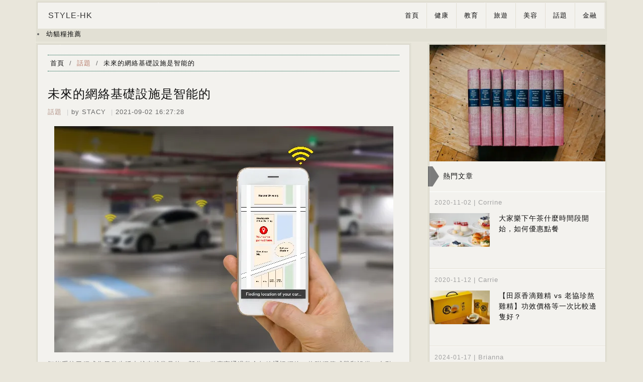

--- FILE ---
content_type: text/html; charset=UTF-8
request_url: https://www.style-hk.com/topic/237102.html
body_size: 9322
content:
<!DOCTYPE html>
<!--[if lt IE 7]>      <html class="no-js lt-ie9 lt-ie8 lt-ie7"> <![endif]-->
<!--[if IE 7]>         <html class="no-js lt-ie9 lt-ie8"> <![endif]-->
<!--[if IE 8]>         <html class="no-js lt-ie9"> <![endif]-->
<!--[if gt IE 8]><!--> <html lang="zh" class="no-js"> <!--<![endif]-->
	<head><base href="/" target="_top" >
	<meta charset="utf-8">
	<meta http-equiv="X-UA-Compatible" content="IE=edge">
	<title>未來的網絡基礎設施是智能的</title>
	<meta name="viewport" content="width=device-width, initial-scale=1">
	<meta name="description" content="【4g lte module】智能系統已經成為日常生活中越來越常見的一部分。供應商通過整合無線通訊網絡、物聯網傳感器和設備、自動化、AI(AI)、邊緣和霧化計算以及各種尖端技術和框架，來增強和改善其操作和服務。目前，物聯網速成為許多行業中增長最快的領域之一。據估計，目前物聯網市場規模在5200億美元左右，包括硬件、軟件、系統集成和數據服務。預計到2...">
	<link rel="canonical" href="https://www.style-hk.com/topic/237102.html" />

	<!-- Place favicon.ico and apple-touch-icon.png in the root directory -->
	<link rel="shortcut icon" href="favicon.ico">
	<!-- font-awesome Icon Fonts-->
	<!--<link rel="stylesheet" href="font-awesome/css/font-awesome.css">-->
	<!-- Bootstrap  -->
	<link rel="stylesheet" href="css/bootstrap.min.css">
	<!-- Theme style  -->
	<link rel="stylesheet" href="css/style.css">

        <script type="application/ld+json">
    [
    {
      "@context": "https://schema.org",
      "@type": "BreadcrumbList",
      "itemListElement": [{
        "@type": "ListItem",
        "position": 1,
        "name": "主頁",
        "item": "https://www.style-hk.com"
      },{
        "@type": "ListItem",
        "position": 2,
        "name": "話題",
        "item": "/topic/"
      },{
        "@type": "ListItem",
        "position": 3,
        "name": "4g lte module",
        "item": "/tag/4g lte module/"
      },{
        "@type": "ListItem",
        "position": 4,
        "name": "未來的網絡基礎設施是智能的",
        "item": "/topic/237102.html"
      }]
    }
    ]
    </script>
 <link rel="stylesheet" type="text/css" href="//ssl.youfindonline.info/cdn/iframe/fcj.go.css?class=yfContent&background=none">   
	<!-- article_language:default --><!-- site_language:default--><meta name="google-site-verification" content="hcwF9E4ZbXnBtpoCml5WakShFREEKFClfbOaGM4FOzw" />

<!-- Global site tag (gtag.js) - Google Analytics -->
<script async src="https://www.googletagmanager.com/gtag/js?id=G-L85W4MNXVT"></script>
<script>
  window.dataLayer = window.dataLayer || [];
  function gtag(){dataLayer.push(arguments);}
  gtag('js', new Date());

  gtag('config', 'G-L85W4MNXVT');
</script><!-- article-GaCode --></head>

	<body><div class="fcms_content">


	<section class="hoifungepl-index-leftrightbox">
		<div class="container">
			<header class="header-part">
				<div id="home" class="wrapper">
					<nav class="navbar" role="navigation">
						<div class="navbar-header">
							<button type="button" class="navbar-toggle  navbar-toggleTwo collapsed" data-toggle="collapse" data-target="#top-navbar-1" aria-expanded="false">
								<span class="sr-only">Toggle navigation</span>
								<span class="icon-bar"></span>
								<span class="icon-bar"></span>
								<span class="icon-bar"></span>
							</button>
							<a class="navbar-brand navbar-brandTwo" href="/"><h2 class="index-logo" style="color:#333;">style-hk</h2></a>
						</div>
						<!-- Collect the nav links, forms, and other content for toggling -->
						<div class="navbar-collapse collapse" id="top-navbar-1" style="height: 0px;">
							<ul class="nav navbar-nav navbar-right">
								<li class="active">
									<a href="/">首頁</a>
								</li>
															
							         <li><a href="/health/">健康</a></li>
                   <li><a href="/education/">教育</a></li>
                   <li><a href="/tourism/">旅遊</a></li>
                   <li><a href="/beauty/">美容</a></li>
                   <li><a href="/topic/">話題</a></li>
                   <li><a href="/financial/">金融</a></li>
          							</ul>
						</div>


					</nav>
				</div>
		<div class="yfContent">
<li><a href="https://www.style-hk.com/topic/cat-food-option/">幼貓糧推薦</a></li>
</div>		
			</header>

			<div class="row">
				<div class="col-md-8">
					<div class="details-page-wrapper">
						<div class="details-page-boox">
							<div class="row">
								<div class="col-md-12">
									<ul class="blog-tab">
										<li><a href="index.html"><i class="fa fa-home fa-homeTwo"></i>首頁</a></li>
										<li>/</li>
										<li class="active"><a href="/topic/">話題</a></li>
										<li>/</li>
										<li><a href="javascript:;">未來的網絡基礎設施是智能的</a></li>
									</ul>
								</div>
							</div>
							<div class="details-page-content">
								<h1>未來的網絡基礎設施是智能的</h1>
						
								<div class="content-info">
									<ol class="info-list">
										<li><a href="/topic/" style="color:#ffd2c2">話題</a></li>
										<li>by STACY</li>
										<li>2021-09-02 16:27:28</li>
									</ol>
								</div>
							<article>
											 <p><img src="https://china-cms.oss-accelerate.aliyuncs.com/43bed98dba42d105/22-(1).jpg?x-oss-process=image/resize,p_100/format,webp"   alt="未來的網絡基礎設施是智能的" /><br /></p><p>智能系統已經成為日常生活中越來越常見的一部分。供應商通過整合無線通訊網絡、物聯網傳感器和設備、自動化、AI(AI)、邊緣和霧化計算以及各種尖端技術和框架，來增強和改善其操作和服務。</p><p>目前，物聯網速成為許多行業中增長最快的領域之一。據估計，目前物聯網市場規模在5200億美元左右，包括硬件、軟件、系統集成和數據服務。預計到2027年，相關人工智能技術市場規模將達到2670億美元，已經有37%的企業和組織使用了它。</p><p>但隨著5G、自動駕駛汽車等技術的發展，以及制定國家基礎設施法案，將改變基礎設施模式，各行業的組織正在尋求各種方法來利用它們的基礎設施實現企業數字化轉型。</p><p>他們正在尋找的解決辦法是改進網絡邊緣的技術。</p><p>它增加了網絡邊緣計算能力，提高了應用響應能力，減少了對核心數據中心的數據傳輸。這樣，邊緣計算補充了核心數據中心的雲處理。</p><p>邊緣技術的應用正在快速增長。GrandViewResearch稱，到2025年，全球邊緣計算市場的規模將達到288.4億美元，年複合增長率為54%。</p><p>網路邊界成功的關鍵是改善連通性，以及更接近產生數據和使用數據處理結果的設備的處理資源。實際上，新的創新方法結合了基於智能邊緣節點(SEN)技術的可擴展邊緣平台的連接和處理資源。這種方法尤其適合物流和大批量生產，以及傳感器或數據采集設備數量龐大且分布高度擴展的物聯網4g lte module。</p><p>目前，政府正在討論基建投資，以重建經濟，而邊緣網絡技術一定會在未來的基礎設施中扮演重要角色。</p><p>邊緣網絡提供了無數的優勢，可以優化大多數國家的基礎設施。</p><p>第一，支持處理的邊緣網絡的一個最明顯的優點就是通過減少延遲來提高應用程序的性能和決策。對任何公司來說，決策的速度都非常重要，對於向客戶提供數據驅動服務的企業來說，滯後的應用程序性能將使客戶感到沮喪，並對品牌造成長期傷害。因為智能的邊緣節點在本地處理物聯網數據，他們所收集的信息不需要傳輸得與傳統雲架構幾乎一樣，並且應用程序的響應能力得到了提高。</p><p>在國家基礎設施發展方面，支持邊緣計算的智能網絡的另一個主要影響就是自動駕駛汽車的發展與周圍環境的溝通，從複雜的傳感器傳輸的信息瞬間決定。</p><p>邊緣網技術將使車輛無需與遠程雲服務器接口就可以進行自己的大量數據交換。該方法將高速公路上的每輛汽車有效地轉化為其它車輛傳感器的延伸，有效地提供了高速公路環境下可能的最佳信息和決策。</p><p>為了快速、高效地作出關鍵決定，汽車制造商必須利用邊緣計算技術來應對不斷變化的海量數據處理、處理和分析的挑戰。不同之處在於，一輛自動駕駛測試車一天的駕駛時間高得令人震驚的30TB數據，而大部分非結構化數據都要求用功能強大的分析軟件程序生成自動駕駛所需的實時決策。</p><p>與企業數據中心相比，智能邊緣網絡提供了更好的可擴展性。隨著公司的發展，他們不能總是預測信息技術基礎設施的需求。建立專用數據中心是一項昂貴的建議，來更加困難。</p><p>但是，通過使用智能邊緣網絡，擴展數據收集和分析不再要求公司完全依賴於集中的私有數據中心，因為其構建、維護和擴展代價高昂。把托管服務和區域邊緣計算數據中心結合起來，可以快速、經濟、高效地擴大企業智能邊緣網絡的覆蓋范圍。</p><p>計算機、存儲和分析功能越來越多地與智能邊緣節點設備結合在一起，這些設備占用更少的空間，很容易接近最終用戶。當本地處理需求增加時，利用邊緣網絡智能功能的靈活性，組織能夠迅速適應不斷發展的市場，更有效地擴展數據和計算需求。</p>相關文章:<p><a href="https://www.hklife-style.com/237101.html">智慧城市技術促進有效的災難反應和恢複</a></p><p><a href="https://www.discuss-news.com/topic/237100.html">未來的物聯網連接：對企業的控制</a></p><p><a href="https://www.travelinhk.com/topic/237098.html">智慧城市在性能和可靠性方面的應用</a></p><script type="text/javascript" data-src="/?act=article_pv&id=237102"></script><script> var s=document.currentScript.previousElementSibling; s.src=s.getAttribute("data-src")+"&rand="+Math.random(); </script> 
							</article>
							</div>
							<section class="hoifungepl-index-onePart">
								<div class="row">
									<div class="col-md-12">
										<div class="hoifungepl-mainTitle">
											<h2>相關文章</h2>
											<span></span>
										</div>
									</div>
								</div>
								<div class="row team-bottom">
																	<div class="col-md-4 col-sm-6 col-xs-12 team-left">
										<a href="/topic/308480.html">
											<div class="team-left-picture">
											    <img width="215" height="200" src="https://china-cms.oss-accelerate.aliyuncs.com/10-1627.jpg?x-oss-process=image/resize,m_mfit,w_215,h_200/format,webp" class="img-responsive" alt="/" loading="lazy">
											</div>
											<!--<img src="images/t1.jpg"  alt="t1" />-->
											<div class="captn">
												<p>海綿是一種多功能的材料，被廣泛應用於各個行業，如家居、工業和醫療等。海綿的多樣性和可塑性使其成為製造高質量產品的理想選擇。而wholesale sponges則為企業提供了一種經濟高效的方式，幫助降低成本、提高競爭力，並創造更多商機。關注sponge supplier的產品品質選擇一個供應商時，產品品質是至關重要的考慮...</p>
											</div>
											<div class="team-text">
												<h5>尋找可靠的wholesale sponges supplier，優質海綿批發更容易</h5>
												<p class="team-desc">
													<span>by Blanche</span>
													<span>/</span>
													<span class="date">2023-08-18 16:16:38</span>
												</p>
											</div>
										</a>
									</div>
										     									<div class="col-md-4 col-sm-6 col-xs-12 team-left">
										<a href="/topic/216607.html">
											<div class="team-left-picture">
											    <img width="215" height="200" src="https://china-cms.oss-accelerate.aliyuncs.com/64d2360ade6319c0/enterprise-resource-planning0522-02-(1).jpg?x-oss-process=image/resize,m_mfit,w_215,h_200/format,webp" class="img-responsive" alt="/" loading="lazy">
											</div>
											<!--<img src="images/t1.jpg"  alt="t1" />-->
											<div class="captn">
												<p>enterprise resource planning是指在資訊技術基礎上，可以進行系統化管理，能幫助企業決策層，包括給企業員工提供決策運行手段，通過這樣的管理平臺，以及系統資訊技術，包括先進管理思想於一身，已經成為現代企業不可缺少的運行模式。能更好的幫助企業合理調配資源，可以最大限度創造社會財富，已經成為企業賴以生...</p>
											</div>
											<div class="team-text">
												<h5>enterprise resource planning選擇的企業多嗎？作用有哪些？</h5>
												<p class="team-desc">
													<span>by Aviva</span>
													<span>/</span>
													<span class="date">2021-05-23 19:46:53</span>
												</p>
											</div>
										</a>
									</div>
										     									<div class="col-md-4 col-sm-6 col-xs-12 team-left">
										<a href="/topic/280339.html">
											<div class="team-left-picture">
											    <img width="215" height="200" src="https://china-cms.oss-accelerate.aliyuncs.com/eef14faf61bd37b9/1.jpeg?x-oss-process=image/resize,m_mfit,w_215,h_200/format,webp" class="img-responsive" alt="/" loading="lazy">
											</div>
											<!--<img src="images/t1.jpg"  alt="t1" />-->
											<div class="captn">
												<p>孩子是我們的未來，也是家庭幸福的源泉。初為寶媽寶爸，肯定對於孩子有太多的關懷，比如餵食高品質的皇家美素佳兒奶粉，以及定期為寶寶接種疫苗。疫苗接種關乎到孩子的身體健康，隨著優生優育理念的推進，如今BB打針不僅要考慮到疫苗的種類，更要在合理的時間完成接種。寶寶打針前需要注意接種疫苗前孩子應確定沒有任何不適，如果孩子出現一些...</p>
											</div>
											<div class="team-text">
												<h5>BB打針時間以及注意事項來咯!寶媽們趕緊收藏</h5>
												<p class="team-desc">
													<span>by Star</span>
													<span>/</span>
													<span class="date">2023-03-23 12:09:39</span>
												</p>
											</div>
										</a>
									</div>
										     									<div class="col-md-4 col-sm-6 col-xs-12 team-left">
										<a href="/topic/200509.html">
											<div class="team-left-picture">
											    <img width="215" height="200" src="https://china-cms.oss-accelerate.aliyuncs.com/5-670.jpg?x-oss-process=image/resize,m_mfit,w_215,h_200/format,webp" class="img-responsive" alt="/" loading="lazy">
											</div>
											<!--<img src="images/t1.jpg"  alt="t1" />-->
											<div class="captn">
												<p>建築公司想要完成數碼化轉型，物聯網技術是必不可少的一環。作為未來科技發展的主流，這種技術已經廣泛應用在不同的領域當中，建造行業當然亦不例外。不過，建築公司仍然需要瞭解清楚採用這種創新方式帶來哪些好處。採用這種技術會增加額外的成本，但是物聯方案可以透過及時交付新設備以及其他資源降低專案成本。物聯網提高工人安全透過為工人配...</p>
											</div>
											<div class="team-text">
												<h5>物聯網技術在建造業中使用有哪些好處</h5>
												<p class="team-desc">
													<span>by Jill</span>
													<span>/</span>
													<span class="date">2021-01-28 12:32:45</span>
												</p>
											</div>
										</a>
									</div>
										     									<div class="col-md-4 col-sm-6 col-xs-12 team-left">
										<a href="/topic/184229.html">
											<div class="team-left-picture">
											    <img width="215" height="200" src="https://china-cms.oss-accelerate.aliyuncs.com/stzq.png?x-oss-process=image/resize,m_mfit,w_215,h_200/format,webp" class="img-responsive" alt="/" loading="lazy">
											</div>
											<!--<img src="images/t1.jpg"  alt="t1" />-->
											<div class="captn">
												<p>衫褲皺巴巴點算？甘我地第一時間想到嘅應該就係熨斗啦，熨斗係我哋日常生活中不可缺少嘅好幫手，可以好快燙直衫褲，整整齊齊咁出街。而市場上有好多種唔同款式同型號嘅熨斗，例如乾式熨斗、掛燙機、手提蒸氣熨斗等，咁到底好用嘅熨斗有咩要素呢？今次就講解下近年人氣急升嘅手提蒸氣熨斗啦～ 蒸氣熨斗原理我哋用傳統乾式熨斗嘅時候，一般都要連...</p>
											</div>
											<div class="team-text">
												<h5>如何得知手提蒸氣熨斗好唔好用【帶你一起解構蒸氣熨斗】</h5>
												<p class="team-desc">
													<span>by Angelina</span>
													<span>/</span>
													<span class="date">2020-05-27 12:24:21</span>
												</p>
											</div>
										</a>
									</div>
										     									<div class="col-md-4 col-sm-6 col-xs-12 team-left">
										<a href="/topic/251595.html">
											<div class="team-left-picture">
											    <img width="215" height="200" src="https://china-cms.oss-accelerate.aliyuncs.com/bdd689af3dc5bb07/马桶.png?x-oss-process=image/resize,m_mfit,w_215,h_200/format,webp" class="img-responsive" alt="/" loading="lazy">
											</div>
											<!--<img src="images/t1.jpg"  alt="t1" />-->
											<div class="captn">
												<p>American Standard 馬桶的專利設計令如廁時更絕舒適，更清潔！馬桶獨有Double Vortex沖水系統，能大大節省水量，同時洗刷更乾淨，而濺起的水花亦較一般馬桶小，自然更衛生！唔知有冇人同我一樣，好著重「便便」時既環境呢？我一定要好安靜，拎住手機，先可以享受到最佳既便便體驗。但呢排煩惱既係，便便完之後，...</p>
											</div>
											<div class="team-text">
												<h5>American Standard 馬桶 舒適清潔 - American Standard 座廁</h5>
												<p class="team-desc">
													<span>by Elizabeth</span>
													<span>/</span>
													<span class="date">2021-12-22 15:38:54</span>
												</p>
											</div>
										</a>
									</div>
										     								
									
								</div>
							</section>
						</div>

					</div>

				</div>
				<div class="col-md-4">
					<div class="rightSider-box">
						<div class="rightInnerSider-box">
                           
                           	<div class="index-hotArticle">
             <div class="silimar-article-bg">
									    <img src="https://china-cms.oss-accelerate.aliyuncs.com/9ddb3fe56511c02c3bb7e29a1e69aef5.jpg?x-oss-process=image/resize,p_100/format,webp" alt="" class="img-responsive" data-bd-imgshare-binded="1">
									</div>
	</div>
	
							<section class="index-hotArticle">
								<h2 class="tags-title">熱門文章</h2>
								 								<div class="hotArticle-item">
									<p class="timeandarthor">
										<time class="article-time">
											<font style="vertical-align: inherit;">2020-11-02</font>
										</time>
										<span>|</span>
										<span>Corrine</span>
									</p>

									<div class="hotArticle-item-content">
										<a href="/topic/194448.html" class="hotArticle-pic">
										    <img width="120" height="80" src="https://china-cms.oss-accelerate.aliyuncs.com/791f0f6380b148d2/xwc7.jpg?x-oss-process=image/resize,m_mfit,w_120,h_80/format,webp" class="img-responsive lazyload"  alt="//china-cms.oss-accelerate.aliyuncs.com/791f0f6380b148d2/xwc7.jpg?x-oss-process=image/resize,m_mfit,w_120,h_80/format,webp" />
										</a>
										<div class="hotArticle-text">
											<a href="/topic/194448.html"><h4>大家樂下午茶什麼時間段開始，如何優惠點餐</h4></a>	
										</div>
									</div>
</div>
  								<div class="hotArticle-item">
									<p class="timeandarthor">
										<time class="article-time">
											<font style="vertical-align: inherit;">2020-11-12</font>
										</time>
										<span>|</span>
										<span>Carrie</span>
									</p>

									<div class="hotArticle-item-content">
										<a href="/health/195505.html" class="hotArticle-pic">
										    <img width="120" height="80" src="https://china-cms.oss-accelerate.aliyuncs.com/ffd7127fdb972a9e/1_老協珍熬雞精.jpg?x-oss-process=image/resize,m_mfit,w_120,h_80/format,webp" class="img-responsive lazyload"  alt="//china-cms.oss-accelerate.aliyuncs.com/ffd7127fdb972a9e/1_老協珍熬雞精.jpg?x-oss-process=image/resize,m_mfit,w_120,h_80/format,webp" />
										</a>
										<div class="hotArticle-text">
											<a href="/health/195505.html"><h4>【田原香滴雞精 vs 老協珍熬雞精】功效價格等一次比較邊隻好？</h4></a>	
										</div>
									</div>
</div>
  								<div class="hotArticle-item">
									<p class="timeandarthor">
										<time class="article-time">
											<font style="vertical-align: inherit;">2024-01-17</font>
										</time>
										<span>|</span>
										<span>Brianna</span>
									</p>

									<div class="hotArticle-item-content">
										<a href="/topic/cat-food-option/" class="hotArticle-pic">
										    <img width="120" height="80" src="https://china-cms.oss-accelerate.aliyuncs.com/8f765ea79aeef22e/幼貓糧推薦.jpeg?x-oss-process=image/resize,m_mfit,w_120,h_80/format,webp" class="img-responsive lazyload"  alt="//china-cms.oss-accelerate.aliyuncs.com/8f765ea79aeef22e/幼貓糧推薦.jpeg?x-oss-process=image/resize,m_mfit,w_120,h_80/format,webp" />
										</a>
										<div class="hotArticle-text">
											<a href="/topic/cat-food-option/"><h4>貓糧好唔好﹖真實家評論：貓貓一試便愛上！</h4></a>	
										</div>
									</div>
</div>
  								<div class="hotArticle-item">
									<p class="timeandarthor">
										<time class="article-time">
											<font style="vertical-align: inherit;">2018-12-07</font>
										</time>
										<span>|</span>
										<span>Star</span>
									</p>

									<div class="hotArticle-item-content">
										<a href="/health/176455.html" class="hotArticle-pic">
										    <img width="120" height="80" src="https://china-cms.oss-accelerate.aliyuncs.com/9f7840250370a9356cfe2a3a9c7184b4.jpg?x-oss-process=image/resize,m_mfit,w_120,h_80/format,webp" class="img-responsive lazyload"  alt="//china-cms.oss-accelerate.aliyuncs.com/9f7840250370a9356cfe2a3a9c7184b4.jpg?x-oss-process=image/resize,m_mfit,w_120,h_80/format,webp" />
										</a>
										<div class="hotArticle-text">
											<a href="/health/176455.html"><h4>擁有美白牙齒，告別牙黃，方可締造完美妝容</h4></a>	
										</div>
									</div>
</div>
  								<div class="hotArticle-item">
									<p class="timeandarthor">
										<time class="article-time">
											<font style="vertical-align: inherit;">2025-02-27</font>
										</time>
										<span>|</span>
										<span>Emily</span>
									</p>

									<div class="hotArticle-item-content">
										<a href="/health/263830.html" class="hotArticle-pic">
										    <img width="120" height="80" src="https://china-cms.oss-accelerate.aliyuncs.com/图片17-268.png?x-oss-process=image/resize,m_mfit,w_120,h_80/format,webp" class="img-responsive lazyload"  alt="//china-cms.oss-accelerate.aliyuncs.com/图片17-268.png?x-oss-process=image/resize,m_mfit,w_120,h_80/format,webp" />
										</a>
										<div class="hotArticle-text">
											<a href="/health/263830.html"><h4>【天然萃取維他命C推薦】最強健康補充品　維他命C都有天然</h4></a>	
										</div>
									</div>
</div>
  </section>


						
							<div class="index-hotArticle">
							
								<div class="tags">
									<i class="icon-key"></i>
									<strong>文章標籤：</strong>
			          		<a class="tag" href="/tag/4g lte module/">4g lte module</a>
              								</div>
							</div>



						</div>

					</div>

				</div>
		
			</div>

	<footer class="footer-section">
			<div class="footer-middle animate-box fadeInUp animated fadeIn animated-fast" data-animate-effect="fadeIn">
				<div class="row">
			
				<div class="col-md-8 footer-section-content">

						
						<i class="line"> </i>
						<h2>Hot article</h2>
						<i class="line"> </i>
					<div class="col-md-6">
												<div class="hot-article-box">
							<div class="hot-article-leftPic">
								<a href="/beauty/178885.html">	<img width="100" height="80" class="lazyload" src="https://china-cms.oss-accelerate.aliyuncs.com/激光脫毛-3.png?x-oss-process=image/resize,m_mfit,w_100,h_80/format,webp"  alt="//china-cms.oss-accelerate.aliyuncs.com/激光脫毛-3.png?x-oss-process=image/resize,m_mfit,w_100,h_80/format,webp" /></a>
							</div>
							<div class="hot-article-rightContent">
								<p class="datetime">
									 2019-09-08 19:34:04								</p>
								<p><a href="/beauty/178885.html">在炎熱的夏天，是什么束縛你展現優美身材的大好機會？</a></p>
							</div>
						</div>
						</div>
<div class="col-md-6">
							<div class="hot-article-box">
							<div class="hot-article-leftPic">
								<a href="/education/586587.html">	<img width="100" height="80" class="lazyload" src="https://china-cms.oss-accelerate.aliyuncs.com/2d6db05417cdcb18/4.29-1.1.jpeg?x-oss-process=image/resize,m_mfit,w_100,h_80/format,webp"  alt="//china-cms.oss-accelerate.aliyuncs.com/2d6db05417cdcb18/4.29-1.1.jpeg?x-oss-process=image/resize,m_mfit,w_100,h_80/format,webp" /></a>
							</div>
							<div class="hot-article-rightContent">
								<p class="datetime">
									 2025-05-05 09:51:57								</p>
								<p><a href="/education/586587.html">小朋友學騎馬幾歲可以學?</a></p>
							</div>
						</div>	
</div>
<div class="col-md-6">
							<div class="hot-article-box">
							<div class="hot-article-leftPic">
								<a href="/health/178648.html">	<img width="100" height="80" class="lazyload" src="https://china-cms.oss-accelerate.aliyuncs.com/減肥-1.jpg?x-oss-process=image/resize,m_mfit,w_100,h_80/format,webp"  alt="//china-cms.oss-accelerate.aliyuncs.com/減肥-1.jpg?x-oss-process=image/resize,m_mfit,w_100,h_80/format,webp" /></a>
							</div>
							<div class="hot-article-rightContent">
								<p class="datetime">
									 2019-08-01 10:06:13								</p>
								<p><a href="/health/178648.html">運動有助於減肥</a></p>
							</div>
						</div>
						</div>
						<div class="col-md-6">
							<div class="hot-article-box">
							<div class="hot-article-leftPic">
								<a href="/tourism/589709.html">	<img width="100" height="80" class="lazyload" src="https://china-cms.oss-accelerate.aliyuncs.com/5d170039a56beacd/2025.5.12-3.1.jpeg?x-oss-process=image/resize,m_mfit,w_100,h_80/format,webp"  alt="//china-cms.oss-accelerate.aliyuncs.com/5d170039a56beacd/2025.5.12-3.1.jpeg?x-oss-process=image/resize,m_mfit,w_100,h_80/format,webp" /></a>
							</div>
							<div class="hot-article-rightContent">
								<p class="datetime">
									 2025-05-12 15:00:13								</p>
								<p><a href="/tourism/589709.html">廣東三日兩夜好去處，美食景點輕鬆遊</a></p>
							</div>
						</div>

							</div>
						</div>
												
					
					<div class="col-md-4 footer-section-content">
						<h2>Navigation</h2>
						<ul class="footer-menu">
							<li class="active"><a href="/">首頁</a><i class="fa fa-angle-double-right" aria-hidden="true"></i></li>
					
		       		<li><a href="/health/">健康</a><i class="fa fa-angle-double-right" aria-hidden="true"></i></li>
                 		<li><a href="/education/">教育</a><i class="fa fa-angle-double-right" aria-hidden="true"></i></li>
                 		<li><a href="/tourism/">旅遊</a><i class="fa fa-angle-double-right" aria-hidden="true"></i></li>
                 		<li><a href="/beauty/">美容</a><i class="fa fa-angle-double-right" aria-hidden="true"></i></li>
                 		<li><a href="/topic/">話題</a><i class="fa fa-angle-double-right" aria-hidden="true"></i></li>
                 		<li><a href="/financial/">金融</a><i class="fa fa-angle-double-right" aria-hidden="true"></i></li>
          						
							
						</ul>
					</div>


				</div>
				<div class="row footer-section-informaation">
					<div class="col-md-12">
							<div class="h_dotted"></div>
						<div class="footer-section-icon text-center">

							Copyright © <span id="year"></span>.www.style-hk.com.com All rights reserved. <a href="/cookie-policy.html" style="color:#666">privacy policy</a>
<p></p>
						</div>
					</div>

				</div>
			</div>

		</footer>
		</div>
	</section>

	<!--articleId=237102--></div><script>if((document.createElement("canvas").toDataURL("image/webp").indexOf("data:image/webp")!==0)){if(document.getElementsByTagName("img")){for(var k in document.getElementsByTagName("img")){if(typeof(document.getElementsByTagName("img")[k])=="object"&&document.getElementsByTagName("img")[k].hasAttributes("src")){document.getElementsByTagName("img")[k].setAttribute("src",document.getElementsByTagName("img")[k].getAttribute("src").replace("/format,webp",""));}}}}</script></body>
	<!-- jQuery -->
	<script src="js/jquery-1.11.1.min.js"></script>

	<!-- Bootstrap -->
	<script src="js/bootstrap.min.js"></script>
	<script src="js/jquery.easing.1.3.js"></script>
	<!-- MAIN JS -->
	<script src="js/main.js"></script>
    <script>jQuery(document).ready(function(){jQuery('p img').parent('p').css({'text-align':'center'})});</script>
    <script type="text/javascript" src="https://sourcecdn.oss-accelerate.aliyuncs.com/101/js/lazysizes.minv5.3.2.js" async></script>
    <script>
        function dynamicLoadJS(url) {
          var script = document.createElement("script");
          script.type = "text/javascript";
          script.src = url;
          document.getElementsByTagName("head")[0].appendChild(script);
        }
        function dynamicLoadCSS(url) {
          var style = document.createElement("link");
          style.type = "text/css";
          style.src = url;
          style.rel = "stylesheet";
          document.getElementsByTagName("head")[0].appendChild(style);
        }
        window.addEventListener("scroll", loadScripts);
        
        function loadScripts() {
          dynamicLoadCSS("font-awesome/css/font-awesome.css");
    
          window.removeEventListener("scroll", loadScripts);
        }
    </script>
</html>

--- FILE ---
content_type: application/javascript; charset=UTF-8
request_url: https://www.style-hk.com/?act=article_pv&id=237102&rand=0.8687896491963791
body_size: 289
content:
/*
页面中包含`id="pv-article-237102"`的元素才会将真实PV填充进去
例如：
	<span id="pv-article-237102"></span>
*/
(function(){
	let e = document.querySelector('#pv-article-237102');
	if( e ){
		e.innerText = '554';
	}
})();